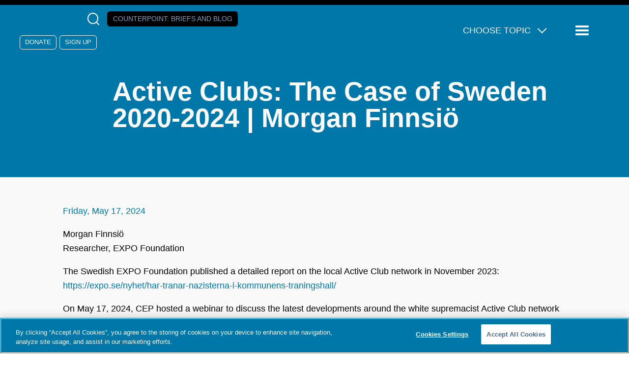

--- FILE ---
content_type: text/html; charset=UTF-8
request_url: https://www.counterextremism.com/video/active-clubs-case-sweden-2020-2024-morgan-finnsio
body_size: 10865
content:
<!DOCTYPE html>
<html lang="en" dir="ltr" prefix="content: http://purl.org/rss/1.0/modules/content/  dc: http://purl.org/dc/terms/  foaf: http://xmlns.com/foaf/0.1/  og: http://ogp.me/ns#  rdfs: http://www.w3.org/2000/01/rdf-schema#  schema: http://schema.org/  sioc: http://rdfs.org/sioc/ns#  sioct: http://rdfs.org/sioc/types#  skos: http://www.w3.org/2004/02/skos/core#  xsd: http://www.w3.org/2001/XMLSchema# ">
	<head>
		<meta charset="utf-8" />
<style>/* @see https://github.com/aFarkas/lazysizes#broken-image-symbol */.js img.lazyload:not([src]) { visibility: hidden; }/* @see https://github.com/aFarkas/lazysizes#automatically-setting-the-sizes-attribute */.js img.lazyloaded[data-sizes=auto] { display: block; width: 100%; }</style>
<meta name="description" content="Morgan Finnsiö Researcher, EXPO FoundationThe Swedish EXPO Foundation published a detailed report on the local Active Club network in November 2023: https://expo.se/nyhet/har-tranar-nazisterna-i-kommunens-traningshall/" />
<link rel="canonical" href="https://www.counterextremism.com/video/active-clubs-case-sweden-2020-2024-morgan-finnsio" />
<meta property="og:site_name" content="Counter Extremism Project" />
<meta property="og:type" content="website" />
<meta property="og:url" content="https://www.counterextremism.com/video/active-clubs-case-sweden-2020-2024-morgan-finnsio" />
<meta property="og:title" content="Active Clubs: The Case of Sweden 2020-2024 | Morgan Finnsiö" />
<meta property="og:description" content="Morgan Finnsiö Researcher, EXPO FoundationThe Swedish EXPO Foundation published a detailed report on the local Active Club network in November 2023: https://expo.se/nyhet/har-tranar-nazisterna-i-kommunens-traningshall/" />
<meta name="twitter:card" content="summary" />
<meta name="twitter:description" content="Morgan Finnsiö Researcher, EXPO FoundationThe Swedish EXPO Foundation published a detailed report on the local Active Club network in November 2023: https://expo.se/nyhet/har-tranar-nazisterna-i-kommunens-traningshall/" />
<meta name="twitter:site" content="@FightExtremism" />
<meta name="twitter:title" content="Active Clubs: The Case of Sweden 2020-2024 | Morgan Finnsiö" />
<meta name="Generator" content="Drupal 10 (https://www.drupal.org)" />
<meta name="MobileOptimized" content="width" />
<meta name="HandheldFriendly" content="true" />
<meta name="viewport" content="width=device-width, initial-scale=1.0" />
<link rel="icon" href="/themes/custom/cep/favicon.ico" type="image/vnd.microsoft.icon" />
<link rel="alternate" hreflang="en" href="https://www.counterextremism.com/video/active-clubs-case-sweden-2020-2024-morgan-finnsio" />

			<title>Active Clubs: The Case of Sweden 2020-2024 | Morgan Finnsiö | Counter Extremism Project</title>
			<link rel="stylesheet" media="all" href="/themes/contrib/stable/css/system/components/align.module.css?t8kdmf" />
<link rel="stylesheet" media="all" href="/themes/contrib/stable/css/system/components/fieldgroup.module.css?t8kdmf" />
<link rel="stylesheet" media="all" href="/themes/contrib/stable/css/system/components/container-inline.module.css?t8kdmf" />
<link rel="stylesheet" media="all" href="/themes/contrib/stable/css/system/components/clearfix.module.css?t8kdmf" />
<link rel="stylesheet" media="all" href="/themes/contrib/stable/css/system/components/details.module.css?t8kdmf" />
<link rel="stylesheet" media="all" href="/themes/contrib/stable/css/system/components/hidden.module.css?t8kdmf" />
<link rel="stylesheet" media="all" href="/themes/contrib/stable/css/system/components/item-list.module.css?t8kdmf" />
<link rel="stylesheet" media="all" href="/themes/contrib/stable/css/system/components/js.module.css?t8kdmf" />
<link rel="stylesheet" media="all" href="/themes/contrib/stable/css/system/components/nowrap.module.css?t8kdmf" />
<link rel="stylesheet" media="all" href="/themes/contrib/stable/css/system/components/position-container.module.css?t8kdmf" />
<link rel="stylesheet" media="all" href="/themes/contrib/stable/css/system/components/reset-appearance.module.css?t8kdmf" />
<link rel="stylesheet" media="all" href="/themes/contrib/stable/css/system/components/resize.module.css?t8kdmf" />
<link rel="stylesheet" media="all" href="/themes/contrib/stable/css/system/components/system-status-counter.css?t8kdmf" />
<link rel="stylesheet" media="all" href="/themes/contrib/stable/css/system/components/system-status-report-counters.css?t8kdmf" />
<link rel="stylesheet" media="all" href="/themes/contrib/stable/css/system/components/system-status-report-general-info.css?t8kdmf" />
<link rel="stylesheet" media="all" href="/themes/contrib/stable/css/system/components/tablesort.module.css?t8kdmf" />
<link rel="stylesheet" media="all" href="/themes/contrib/stable/css/media/oembed.formatter.css?t8kdmf" />
<link rel="stylesheet" media="all" href="/modules/custom/tbf_footnotes/css/tbf_footnotes.css?t8kdmf" />
<link rel="stylesheet" media="all" href="/modules/custom/tbf_signup_popup/css/tbf_signup_popup.css?t8kdmf" />
<link rel="stylesheet" media="all" href="/modules/custom/tbf_signups/css/tbf_signups.css?t8kdmf" />
<link rel="stylesheet" media="all" href="/themes/contrib/stable/css/core/assets/vendor/normalize-css/normalize.css?t8kdmf" />
<link rel="stylesheet" media="all" href="/themes/contrib/stable/css/core/normalize-fixes.css?t8kdmf" />
<link rel="stylesheet" media="all" href="/themes/contrib/classy/css/components/messages.css?t8kdmf" />
<link rel="stylesheet" media="all" href="/themes/contrib/classy/css/components/node.css?t8kdmf" />
<link rel="stylesheet" media="all" href="/themes/custom/cep/dist/assets/css/main.css?t8kdmf" />
<link rel="stylesheet" media="all" href="/themes/custom/cep/css/custom.css?t8kdmf" />
<link rel="stylesheet" media="all" href="/libraries/slick-carousel/slick/slick.css?t8kdmf" />

			<!-- Google Tag Manager -->
			<script>(function(w,d,s,l,i){w[l]=w[l]||[];w[l].push({'gtm.start':
			new Date().getTime(),event:'gtm.js'});var f=d.getElementsByTagName(s)[0],
			j=d.createElement(s),dl=l!='dataLayer'?'&l='+l:'';j.async=true;j.src=
			'https://www.googletagmanager.com/gtm.js?id='+i+dl;f.parentNode.insertBefore(j,f);
			})(window,document,'script','dataLayer','GTM-K2L9N2F');</script>
			<!-- End Google Tag Manager -->
				<script src="/core/assets/vendor/jquery/jquery.min.js?v=3.7.1"></script>
<script src="/core/assets/vendor/once/once.min.js?v=1.0.1"></script>
<script src="//cookie-cdn.cookiepro.com/scripttemplates/otSDKStub.js" charset="UTF-8" data-domain-script="0196b563-673f-71ed-b8b7-ac4f407f18e3"></script>
<script src="/libraries/slick-carousel/slick/slick.min.js?v=1.x"></script>
<script src="/themes/custom/cep/libraries/svg4everybody/svg4everybody.min.js?v=1.x"></script>
<script src="/themes/custom/cep/dist/assets/scripts/app.min.js?v=1.x"></script>
<script src="/themes/custom/cep/dist/assets/scripts/optanon.js?v=1.x"></script>

				</head>

				<body class="path-node page-node-type-videos" >

				<!-- Google Tag Manager (noscript) -->
				<noscript><iframe src="https://www.googletagmanager.com/ns.html?id=GTM-K2L9N2F"
				height="0" width="0" style="display:none;visibility:hidden"></iframe></noscript>
				<!-- End Google Tag Manager (noscript) -->
										<a href="#main-content" class="visually-hidden focusable skip-link">
						Skip to main content
					</a>
					
					  <div class="dialog-off-canvas-main-canvas" data-off-canvas-main-canvas>
    <div class="layout-container">
	<div class="a-page__cover"></div>

	
	


<header  class="o-header o-videos" role="banner">

	<div class="m-header__top">
				<section class="m-socialmedia--header">
			<div>
			  <a class="a-logo__socialmedia" href="https://www.facebook.com/pages/Counter-Extremism-Project/770398956332399" target="_blank">
				<svg role="img">
					<title>Follow us on Facebook</title>
					<use href="https://www.counterextremism.com/themes/custom/cep/dist/assets/svg/sprite.svg#facebook"></use>
				</svg>
			  </a>
        <a class="a-logo__socialmedia" href="https://www.linkedin.com/company/counter-extremism-project" target="_blank">
				<svg role="img">
					<title>Follow us on LinkedIn</title>
					<use href="https://www.counterextremism.com/themes/custom/cep/dist/assets/svg/sprite.svg#linkedin"></use>
				</svg>
			  </a>
			  <a class="a-logo__socialmedia" href="https://twitter.com/FightExtremism" target="_blank">
				<svg role="img">
					<title>Follow us on X</title>
					<use href="https://www.counterextremism.com/themes/custom/cep/dist/assets/svg/sprite.svg#twitter"></use>
				</svg>
			  </a>
			  <a class="a-logo__socialmedia" href="https://www.youtube.com/channel/UCirja_Dw4qkeEQTI3WEYBww" target="_blank">
				<svg role="img">
					<title>Supscribe to our channel on YouTube</title>
					<use href="https://www.counterextremism.com/themes/custom/cep/dist/assets/svg/sprite.svg#youtube"></use>
				</svg>
			  </a>
			  <button class="m-search__reveal" tabindex="0" aria-label="Open Search Modal Box">
				  <span class="a-icon__magnifying_glass"></span>
			  </button>
			  <a class="a-button a-button--counterpoint" href="/news-and-media/blog">Counterpoint<span>: Briefs and Blog</span></a>
      </div>
			<div class="m-donate">
			  <a class="a-button--clear" href="/donate">Donate</a>
				<a class="a-button--clear" href="/signup">Sign Up</a>
	    </div>
		</section>

		<section class="m-topicmenu--dropdown">
			<ul class="m-topicmenu">
				<li>
					<span class="a-icon__dropdown_arrow">Choose Topic</span>
					<nav
	role="navigation" aria-labelledby="block-topicsmegamenu-menu"  id="block-topicsmegamenu" class="m-navigation--topics settings-tray-editable block block-menu navigation menu--topics-mega-menu" data-drupal-settingstray="editable">
						
	<h2 class="visually-hidden" id="block-topicsmegamenu-menu">Topics Mega Menu</h2>
	

				
              <ul class="menu">
                    <li class="menu-item menu-item--expanded">
        <span>Themes</span>
                                <ul class="menu">
                    <li class="menu-item">
        <a href="/topics/israeli-palestinian-conflict" data-drupal-link-system-path="taxonomy/term/1243">Hamas and the Israeli/Palestinian Conflict</a>
              </li>
                <li class="menu-item">
        <a href="/topics/spotlight-series">Spotlight Series</a>
              </li>
                <li class="menu-item">
        <a href="/topics/tech-and-extremism-online" data-drupal-link-system-path="taxonomy/term/1056">Tech and Extremism Online</a>
              </li>
                <li class="menu-item">
        <a href="/topics/iran-and-its-proxies" data-drupal-link-system-path="taxonomy/term/1063">Iran and Its Proxies</a>
              </li>
                <li class="menu-item">
        <a href="/topics/radicalization-prevention-rehabilitation" data-drupal-link-system-path="taxonomy/term/1065">Radicalization, Prevention, and Rehabilitation</a>
              </li>
                <li class="menu-item">
        <a href="/topics/afghanistan" data-drupal-link-system-path="taxonomy/term/1406">Afghanistan</a>
              </li>
                <li class="menu-item">
        <a href="/topics/antisemitism" data-drupal-link-system-path="taxonomy/term/1289">Antisemitism</a>
              </li>
                <li class="menu-item">
        <a href="/topics/foreign-fighters" data-drupal-link-system-path="taxonomy/term/1346">Foreign Fighters</a>
              </li>
                <li class="menu-item">
        <a href="/topics/russia-ukraine-war" data-drupal-link-system-path="taxonomy/term/1304">Russia-Ukraine War </a>
              </li>
                <li class="menu-item">
        <a href="/topics/syria" data-drupal-link-system-path="taxonomy/term/1405">Syria</a>
              </li>
                <li class="menu-item">
        <a href="/topics/terrorism-financing" data-drupal-link-system-path="taxonomy/term/1407">Terrorism Financing</a>
              </li>
        </ul>
  
              </li>
                <li class="menu-item menu-item--expanded">
        <span>Extremist Groups and Leaders</span>
                                <ul class="menu">
                    <li class="menu-item">
        <a href="/topics/muslim-brotherhood" data-drupal-link-system-path="taxonomy/term/1052">Muslim Brotherhood</a>
              </li>
                <li class="menu-item">
        <a href="/topics/hezbollah" data-drupal-link-system-path="taxonomy/term/1062">Hezbollah</a>
              </li>
                <li class="menu-item">
        <a href="/topics/al-qaeda" data-drupal-link-system-path="taxonomy/term/1058">Al-Qaeda</a>
              </li>
                <li class="menu-item">
        <a href="/topics/isis" data-drupal-link-system-path="taxonomy/term/1060">ISIS</a>
              </li>
                <li class="menu-item">
        <a href="/topics/far-right-extremist-groups" data-drupal-link-system-path="taxonomy/term/1064">Far-Right Extremist Groups</a>
              </li>
                <li class="menu-item">
        <a href="/topics/anwar-al-awlaki" data-drupal-link-system-path="taxonomy/term/1054">Anwar al-Awlaki</a>
              </li>
                <li class="menu-item">
        <a href="/topics/taliban" data-drupal-link-system-path="taxonomy/term/1059">The Taliban</a>
              </li>
                <li class="menu-item">
        <a href="/topics/houthis" data-drupal-link-system-path="taxonomy/term/1455">The Houthis</a>
              </li>
        </ul>
  
              </li>
        </ul>
  


	</nav>

				</li>
			</ul>
		</section>
		<button class="a-menu__reveal" tabindex="0" aria-label="Reveal Main Navigation">
			<span class="a-icon__menu"></span>
			<span class="visually-hidden">Menu</span>
		</button>
		<div class="m-navigation__drawer m-navigation__drawer-js">
			<nav
	role="navigation" aria-labelledby="block-mainnavigation-menu"  id="block-mainnavigation" class="m-navigation settings-tray-editable block block-menu navigation menu--main" data-drupal-settingstray="editable">
						
	<h2 class="visually-hidden" id="block-mainnavigation-menu">Main navigation</h2>
	

				
							<ul class="menu m-menu--top">
																	<li class="menu-item menu-item__about menu-item--expanded">
												<span tabindex="0">About</span>
															<ul class="menu m-menu--inner">
																		<li class="menu-item menu-item__about us">
														<a href="/about" data-drupal-link-system-path="node/101">About Us</a>
											</li>
														<li class="menu-item menu-item__leadership">
														<a href="/leadership" data-drupal-link-system-path="node/133">Leadership</a>
											</li>
														<li class="menu-item menu-item__cep germany">
														<a href="https://www.counterextremism.com/de/regionaloffice/cep-germany">CEP Germany</a>
											</li>
														<li class="menu-item menu-item__careers">
														<a href="/content/careers" title="Careers" data-drupal-link-system-path="node/117">Careers</a>
											</li>
				
			</ul>
			
												</li>
														<li class="menu-item menu-item__archer at house 88">
														<a href="https://archer.counterextremism.com/" target="_blank">ARCHER at House 88</a>
											</li>
														<li class="menu-item menu-item__partnerships">
														<a href="/government-partnerships" data-drupal-link-system-path="node/140">Partnerships</a>
											</li>
														<li class="menu-item menu-item__news &amp; media menu-item--expanded">
												<span tabindex="0">News &amp; Media</span>
															<ul class="menu m-menu--inner">
																		<li class="menu-item menu-item__eye on extremism">
														<a href="/news-and-media/eye-on-extremism" data-drupal-link-system-path="news-and-media/eye-on-extremism">Eye on Extremism</a>
											</li>
														<li class="menu-item menu-item__counterpoint blog">
														<a href="/news-and-media/blog" data-drupal-link-system-path="news-and-media/blog">CounterPoint blog</a>
											</li>
														<li class="menu-item menu-item__tech &amp; terrorism blog">
														<a href="/blog" data-drupal-link-system-path="blog">Tech &amp; Terrorism blog</a>
											</li>
														<li class="menu-item menu-item__cep in the news">
														<a href="/news-and-media/news" data-drupal-link-system-path="news-and-media/news">CEP in the News</a>
											</li>
														<li class="menu-item menu-item__press releases">
														<a href="/news-and-media/press-releases" data-drupal-link-system-path="news-and-media/press-releases">Press Releases</a>
											</li>
														<li class="menu-item menu-item__cep podcasts">
														<a href="/content/cep-podcasts" data-drupal-link-system-path="node/15156">CEP Podcasts</a>
											</li>
														<li class="menu-item menu-item__videos">
														<a href="/news-and-media/video" data-drupal-link-system-path="news-and-media/video">Videos</a>
											</li>
														<li class="menu-item menu-item__all news">
														<a href="/news-and-media" data-drupal-link-system-path="news-and-media">All News</a>
											</li>
				
			</ul>
			
												</li>
														<li class="menu-item menu-item__publications">
														<a href="/publications" data-drupal-link-system-path="publications">Publications</a>
											</li>
														<li class="menu-item menu-item__research databases menu-item--expanded">
												<span tabindex="0">Research Databases</span>
															<ul class="menu m-menu--inner">
																		<li class="menu-item menu-item__terrorist and extremist groups">
														<a href="/global_extremist_groups">Terrorist and Extremist Groups</a>
											</li>
														<li class="menu-item menu-item__terrorists and extremists">
														<a href="/extremists" data-drupal-link-system-path="extremists">Terrorists and Extremists</a>
											</li>
														<li class="menu-item menu-item__countries">
														<a href="/countries" data-drupal-link-system-path="node/125">Countries</a>
											</li>
														<li class="menu-item menu-item__glossary: extremist and terrorist terms">
														<a href="/glossary" data-drupal-link-system-path="node/143">Glossary: Extremist and Terrorist Terms</a>
											</li>
														<li class="menu-item menu-item__far-left extremist groups in the united states">
														<a href="/content/far-left-extremist-groups-united-states" data-drupal-link-system-path="node/15558">Far-Left Extremist Groups in the United States</a>
											</li>
														<li class="menu-item menu-item__white supremacy groups in the united states">
														<a href="/content/us-white-supremacy-groups">White Supremacy Groups in the United States</a>
											</li>
														<li class="menu-item menu-item__white supremacy groups in europe">
														<a href="/content/european-white-supremacy-groups">White Supremacy Groups in Europe</a>
											</li>
														<li class="menu-item menu-item__muslim brotherhood branches &amp; operations">
														<a href="/muslim-brotherhood" data-drupal-link-system-path="node/142">Muslim Brotherhood Branches &amp; Operations</a>
											</li>
														<li class="menu-item menu-item__armed opposition groups in nw syria">
														<a href="https://www.counterextremism.com/armed-opposition-groups-nw-syria">Armed Opposition Groups in NW Syria</a>
											</li>
														<li class="menu-item menu-item__cep-kas west africa">
														<a href="https://www.counterextremism.com/content/cep-kas-west-africa">CEP-KAS West Africa</a>
											</li>
														<li class="menu-item menu-item__afghanistan content report">
														<a href="https://www.counterextremism.com/content/afghanistan-content-report">Afghanistan Content Report</a>
											</li>
														<li class="menu-item menu-item__sanctions on syria">
														<a href="https://www.counterextremism.com/faq-us-sanctions-syria">Sanctions on Syria</a>
											</li>
				
			</ul>
			
												</li>
														<li class="menu-item menu-item__topics menu-item--expanded">
												<span tabindex="0">Topics</span>
															<ul class="menu m-menu--inner">
																		<li class="menu-item menu-item__afghanistan">
														<a href="/topics/afghanistan" data-drupal-link-system-path="taxonomy/term/1406">Afghanistan</a>
											</li>
														<li class="menu-item menu-item__al-qaeda">
														<a href="/topics/al-qaeda" data-drupal-link-system-path="taxonomy/term/1058">Al-Qaeda</a>
											</li>
														<li class="menu-item menu-item__antisemitism">
														<a href="/topics/antisemitism" data-drupal-link-system-path="taxonomy/term/1289">Antisemitism</a>
											</li>
														<li class="menu-item menu-item__far-right extremist groups">
														<a href="/topics/far-right-extremist-groups" data-drupal-link-system-path="taxonomy/term/1064">Far-Right Extremist Groups</a>
											</li>
														<li class="menu-item menu-item__foreign fighters">
														<a href="/topics/foreign-fighters" data-drupal-link-system-path="taxonomy/term/1346">Foreign Fighters</a>
											</li>
														<li class="menu-item menu-item__hezbollah">
														<a href="/topics/hezbollah" data-drupal-link-system-path="taxonomy/term/1062">Hezbollah</a>
											</li>
														<li class="menu-item menu-item__the houthis">
														<a href="/topics/houthis" data-drupal-link-system-path="taxonomy/term/1455">The Houthis</a>
											</li>
														<li class="menu-item menu-item__iran and its proxies">
														<a href="/topics/iran-and-its-proxies" data-drupal-link-system-path="taxonomy/term/1063">Iran and Its Proxies</a>
											</li>
														<li class="menu-item menu-item__isis">
														<a href="/topics/isis" data-drupal-link-system-path="taxonomy/term/1060">ISIS</a>
											</li>
														<li class="menu-item menu-item__hamas and the israeli/palestinian conflict">
														<a href="/topics/israeli-palestinian-conflict" data-drupal-link-system-path="taxonomy/term/1243">Hamas and the Israeli/Palestinian Conflict</a>
											</li>
														<li class="menu-item menu-item__muslim brotherhood">
														<a href="/topics/muslim-brotherhood" data-drupal-link-system-path="taxonomy/term/1052">Muslim Brotherhood</a>
											</li>
														<li class="menu-item menu-item__radicalization / prevention / rehabilitation">
														<a href="/topics/radicalization-prevention-rehabilitation" data-drupal-link-system-path="taxonomy/term/1065">Radicalization / Prevention / Rehabilitation</a>
											</li>
														<li class="menu-item menu-item__russia-ukraine war ">
														<a href="/topics/russia-ukraine-war" data-drupal-link-system-path="taxonomy/term/1304">Russia-Ukraine War </a>
											</li>
														<li class="menu-item menu-item__syria">
														<a href="/topics/syria" data-drupal-link-system-path="taxonomy/term/1405">Syria</a>
											</li>
														<li class="menu-item menu-item__the taliban">
														<a href="/topics/taliban" data-drupal-link-system-path="taxonomy/term/1059">The Taliban</a>
											</li>
														<li class="menu-item menu-item__tech and extremism online">
														<a href="/topics/tech-and-extremism-online" data-drupal-link-system-path="taxonomy/term/1056">Tech and Extremism Online</a>
											</li>
														<li class="menu-item menu-item__terrorism financing">
														<a href="/topics/terrorism-financing" data-drupal-link-system-path="taxonomy/term/1407">Terrorism Financing</a>
											</li>
														<li class="menu-item menu-item__the yazidi genocide">
														<a href="https://www.counterextremism.com/topics/yazidi-genocide">The Yazidi Genocide</a>
											</li>
				
			</ul>
			
												</li>
														<li class="menu-item menu-item__more menu-item--expanded">
												<span tabindex="0">More</span>
															<ul class="menu m-menu--inner">
																		<li class="menu-item menu-item__harbors campaigns">
														<a href="/harbors-campaigns" data-drupal-link-system-path="harbors-campaigns">HARBORS Campaigns</a>
											</li>
														<li class="menu-item menu-item__french">
														<a href="/french" data-drupal-link-system-path="node/56">French</a>
											</li>
														<li class="menu-item menu-item__contact">
														<a href="/contact-us" data-drupal-link-system-path="node/13568">Contact</a>
											</li>
				
			</ul>
			
												</li>
														<li class="menu-item menu-item__the 4r network">
														<a href="https://www.counterextremism.com/4r-network">The 4R Network</a>
											</li>
														<li class="menu-item menu-item__campaigns">
														<a href="/harbors-campaigns" data-drupal-link-system-path="harbors-campaigns">Campaigns</a>
											</li>
				
			</ul>
			


	</nav>

					<div class="m-donate">
				<a class="a-button" href="/donate" target="_blank">Donate</a>
			</div>
			<div class="m-navigation__bottom">
								<div class="m-language-menu">
					<ul class="m-language-menu__list">
						<li><a href="/cep-germany">Deutsch</a></li>
						<li><a href="/french">Français</a></li>
					</ul>
				</div>
				<aside class="m-form__joinus">
					<form id="cep-navigation-signup" action="#" method="POST">
						<h3>
							Get CEP in Your Inbox
						</h3>
						<label for="email" class="visually-hidden">Email</label>
						<input type="email" name="email" value="" required="required" placeholder="Email Address"/>
						<input type="submit" value="Subscribe"/>
					</form>
				</aside>
			</div>
		</div>
	</div>
	<div class="m-header__bottom">
		<a class="a-link__home" href="https://www.counterextremism.com/">
			<svg class="a-logo" role="img">
				<title>Return to the Counter Extremism Project home page</title>
				<use href="https://www.counterextremism.com/themes/custom/cep/dist/assets/svg/sprite.svg#logo"></use>
			</svg>
		</a>

									<div class="m-header__title">


				
					<h1 class="a-header--page-title">
						 Active Clubs: The Case of Sweden 2020-2024 | Morgan Finnsiö
					</h1>
					
										
					
				</div>
						</div>

		<aside class="o-search">
		<form id="searchform" class="m-search__form" role="search" action="/search/content" method="get">
			<input class="a-search__input" type="text" value="" name="key" id="s" required=""/>
			<label class="screen-reader-text" for="s">Search</label>
			<button class="a-search__button" type="submit" id="searchsubmit" aria-label="Click to Search">
				<span class="a-icon__magnifying_glass"></span>
			</button>
		</form>
		<button class="a-search__close-button" aria-label="Close Search Modal Box">
			×
		</button>
	</aside>

	</header>


	
	

	

	

	

	<main role="main">
		<a id="main-content" tabindex="-1"></a>
		
		<div class="layout-content">
			  <div class="region region-above-content">
    <div data-drupal-messages-fallback class="hidden"></div>

  </div>

			  <div class="region region-content">
    <div id="block-cep-page-title" class="block block-core block-page-title-block">
  
    
      
  <h1 class="page-title"><span class="field field--name-title field--type-string field--label-hidden">Active Clubs: The Case of Sweden 2020-2024 | Morgan Finnsiö</span>
</h1>


  </div>
<div id="block-mainpagecontent" class="block block-system block-system-main-block">
	
		
			

<article about="/video/active-clubs-case-sweden-2020-2024-morgan-finnsio" class="node node--type-videos node--view-mode-full">
  <span class="a-date-node">Friday, May 17, 2024</span>

  
    

  
  <div class="node__content">
    
                <div class="clearfix text-formatted field field--name-body field--type-text-with-summary field--label-hidden field__item"><p>Morgan Finnsiö&nbsp;<br>Researcher, EXPO Foundation</p><p>The Swedish EXPO Foundation published a detailed report on the local Active Club network in November 2023: <a href="https://expo.se/nyhet/har-tranar-nazisterna-i-kommunens-traningshall/">https://expo.se/nyhet/har-tranar-nazisterna-i-kommunens-traningshall/</a></p><p>On May 17, 2024, CEP hosted a webinar to discuss the latest developments around the white supremacist Active Club network in the U.S. and Europe. Active Clubs are arguably the largest and fastest growing violent extreme-right network with more than 100 groups in North America and Europe.</p><p>The underlying strategy was developed in the U.S. in 2020 with the aim to build a shadow militia. To hide in plain sight, Active Clubs are supposed to present a friendly face to the public with a focus on sports and brotherhood to avoid law enforcement interventions. This less aggressive and more mainstream looking strategy is also meant to help grow the network.&nbsp;</p><p>In September 2023, CEP published the first comprehensive <a href="https://www.counterextremism.com/sites/default/files/2023-09/Hiding%20in%20Plain%20Sight_The%20Transnational%20Right-Wing%20Extremist%20Active%20Club%20Network_Sept%202023.pdf">report</a> on the Active Club network and strategy. Further CEP research looked into the <a href="https://www.accresearch.org/shortanalysis/dont-get-fooledthe-extreme-right-active-club-network-is-not-about-combat-sports">militant nature</a> of the network and addressed the important <a href="https://www.counterextremism.com/blog/misunderstanding-transnational-violent-extreme-right-active-club-strategy">difference</a> between Active Clubs and other right-wing extremist groups doing combat sports.&nbsp;</p><p>The Swedish EXPO Foundation published a detailed <a href="https://expo.se/nyhet/har-tranar-nazisterna-i-kommunens-traningshall/">report</a> on the local Active Club network in November 2023, while the Dutch weekly magazine The Groene Amsterdammer <a href="https://www.groene.nl/artikel/witte-strijders-werven">investigated</a> the scene in the Netherlands in February 2024.&nbsp;</p></div>
          
      

      
                <div class="field field--name-field-video field--type-entity-reference field--label-hidden field__item"><article class="media media--type-video media--view-mode-default">
  
      
  <div class="field field--name-field-media-oembed-video field--type-string field--label-visually_hidden">
    <div class="field__label visually-hidden">Remote video URL</div>
                  <div class="field__item"><iframe src="https://www.counterextremism.com/media/oembed?url=https%3A//youtu.be/cCHovbxH2u4&amp;max_width=0&amp;max_height=0&amp;hash=o2d32pIU73wSqsZShuYIDkVlVwvU3RFQS1OXMgCmTQw" width="200" height="113" class="media-oembed-content" loading="eager" title="Active Clubs: The Case of Sweden 2020-2024 | Morgan Finnsiö"></iframe>
</div>
              </div>

  </article>
</div>
          
      
    </div>

</article>
<script>
  $(document).ready(function(){
    // Target your .container, .wrapper, .post, etc.
    $(".media--type-video").fitVids();
  });
</script>
			</div>
<div class="cep-email-signup cep-email-signup--kennedy-center" id="cep-email-signup--kennedy-center">
  <div class="cep-email-signup__overlay"></div>

  <div class="cep-email-signup__container">
        <div class="cep-email-signup__background-image">
      <picture>
        <source media="(min-width: 769px)" srcset="/modules/custom/tbf_signup_popup/images/lotoro-pop-up-bg.webp">
        <source media="(max-width: 768px)" srcset="/modules/custom/tbf_signup_popup/images/lotoro-popup-mb-bg.webp">
        <img src="/modules/custom/tbf_signup_popup/images/lotoro-pop-up-bg.webp" alt="Enduring Music Concert" />
      </picture>
    </div>

        <div class="cep-email-signup__content">
            <div class="cep-email-signup__header">
        <p class="cep-email-signup__subtitle">The Counter Extremism Project Presents</p>
        <h2 class="cep-email-signup__title">
          <span class="cep-email-signup__title-line1">Enduring Music:</span>
          <span class="cep-email-signup__title-line2">Compositions from the Holocaust</span>
        </h2>
      </div>

            <div class="cep-email-signup__event-details">
        <div class="cep-email-signup__detail-box cep-email-signup__detail-box--location">
          <svg class="cep-email-signup__icon cep-email-signup__icon--location" xmlns="http://www.w3.org/2000/svg" width="14" height="20" viewBox="0 0 14 20" fill="none">
            <path d="M6.53023 20C4.83271 20 3.44553 19.7447 2.36872 19.2342C1.2919 18.7237 0.753488 18.0646 0.753488 17.2571C0.753488 16.8832 0.887777 16.5317 1.15635 16.2024C1.42493 15.8731 1.79623 15.5904 2.27026 15.3542L3.4565 16.4818C3.24134 16.5722 3.01521 16.6848 2.77811 16.8197C2.54118 16.9548 2.37893 17.0972 2.29136 17.2468C2.45746 17.5614 2.95175 17.8357 3.77422 18.0697C4.59653 18.3039 5.51361 18.4211 6.52546 18.4211C7.53714 18.4211 8.45841 18.3039 9.28926 18.0697C10.1199 17.8357 10.6184 17.5614 10.7847 17.2468C10.6996 17.0863 10.528 16.9386 10.2698 16.8037C10.0114 16.6688 9.76638 16.5561 9.53464 16.4655L10.7053 15.3218C11.2192 15.5689 11.6146 15.857 11.8916 16.1863C12.1685 16.5156 12.307 16.8711 12.307 17.2526C12.307 18.0616 11.7686 18.7217 10.6917 19.2329C9.61493 19.7443 8.22776 20 6.53023 20ZM6.55535 14.8684C8.21939 13.5472 9.46842 12.2385 10.3024 10.9424C11.1365 9.64605 11.5535 8.35895 11.5535 7.08105C11.5535 5.26474 11.0109 3.89369 9.9257 2.9679C8.84051 2.04193 7.71028 1.57895 6.535 1.57895C5.35973 1.57895 4.22791 2.04219 3.13953 2.96868C2.05116 3.895 1.50698 5.26675 1.50698 7.08395C1.50698 8.27763 1.9188 9.51553 2.74245 10.7976C3.56609 12.0797 4.83706 13.4367 6.55535 14.8684ZM6.53023 16.8421C4.33792 15.1247 2.70151 13.4568 1.621 11.8384C0.540335 10.2202 0 8.63491 0 7.08263C0 5.91018 0.197414 4.88333 0.592242 4.00211C0.98707 3.12088 1.49676 2.38298 2.12132 1.78842C2.74605 1.19404 3.44696 0.747368 4.22406 0.44842C5.00099 0.149473 5.77021 0 6.53174 0C7.29326 0 8.06199 0.149473 8.83792 0.44842C9.61401 0.747368 10.3144 1.19404 10.9391 1.78842C11.5637 2.38298 12.0734 3.12114 12.4682 4.00289C12.8631 4.88465 13.0605 5.9107 13.0605 7.08105C13.0605 8.63351 12.5201 10.219 11.4395 11.8376C10.359 13.4562 8.72255 15.1244 6.53023 16.8421ZM6.535 8.83605C7.03281 8.83605 7.45912 8.65184 7.81392 8.28342C8.1689 7.915 8.34639 7.46658 8.34639 6.93816C8.34639 6.40991 8.16857 5.95991 7.81292 5.58816C7.45727 5.21623 7.02971 5.03026 6.53023 5.03026C6.03561 5.03026 5.6093 5.21658 5.25131 5.58921C4.89315 5.96202 4.71407 6.41 4.71407 6.93316C4.71407 7.46491 4.89315 7.915 5.25131 8.28342C5.6093 8.65184 6.0372 8.83605 6.535 8.83605Z" fill="black"/>
          </svg>
          <div class="cep-email-signup__detail-text">
            <span class="cep-email-signup__detail-label">Location:</span>
            <span class="cep-email-signup__detail-value">Eisenhower Theater</span>
          </div>
        </div>

        <div class="cep-email-signup__detail-box cep-email-signup__detail-box--datetime">
          <svg class="cep-email-signup__icon cep-email-signup__icon--calendar" xmlns="http://www.w3.org/2000/svg" width="18" height="19" viewBox="0 0 18 19" fill="none">
            <path d="M1.81616 19C1.30864 19 0.87907 18.8261 0.527442 18.4782C0.175814 18.1303 0 17.7053 0 17.2031V3.89935C0 3.39723 0.175814 2.97222 0.527442 2.62433C0.87907 2.27644 1.30864 2.1025 1.81616 2.1025H3.2071V0H4.75275V2.1025H12.365V0H13.872V2.1025H15.2629C15.7704 2.1025 16.2 2.27644 16.5516 2.62433C16.9033 2.97222 17.0791 3.39723 17.0791 3.89935V17.2031C17.0791 17.7053 16.9033 18.1303 16.5516 18.4782C16.2 18.8261 15.7704 19 15.2629 19H1.81616ZM1.81616 17.509H15.2629C15.3403 17.509 15.4111 17.4772 15.4754 17.4134C15.5399 17.3498 15.5721 17.2797 15.5721 17.2031V7.87523H1.50698V17.2031C1.50698 17.2797 1.53921 17.3498 1.60367 17.4134C1.66797 17.4772 1.7388 17.509 1.81616 17.509ZM1.50698 6.38427H15.5721V3.89935C15.5721 3.82281 15.5399 3.75274 15.4754 3.68912C15.4111 3.62534 15.3403 3.59345 15.2629 3.59345H1.81616C1.7388 3.59345 1.66797 3.62534 1.60367 3.68912C1.53921 3.75274 1.50698 3.82281 1.50698 3.89935V6.38427Z" fill="black"/>
          </svg>
          <div class="cep-email-signup__detail-text">
            <span class="cep-email-signup__detail-value">Tuesday January 27, 2026 7:30p.m.</span>
          </div>
        </div>
      </div>

            <div class="cep-email-signup__cta">
        <a href="https://www.kennedy-center.org/whats-on/explore-by-genre/classical-music/2025-2026/enduring-music/" target="_blank" class="cep-email-signup__button cep-email-signup__button--primary">Buy Tickets</a>
      </div>

            <div class="cep-email-signup__description">
        <p>Marking International Holocaust Remembrance Day, the Counter Extremism Project's ARCHER at House 88 presents a landmark concert of music composed in ghettos and death camps, performed in defiance of resurgent antisemitism. Curated with world renowned composer, conductor, and musicologist Francesco Lotoro, the program restores classical, folk, and popular works, many written on scraps of paper or recalled from memory, to public consciousness. Featuring world and U.S. premieres from Lotoro's archive, this concert honors a repertoire that endured against unimaginable evil.</p>
      </div>
    </div>

        <button class="cep-email-signup__close" aria-label="Close popup">
      <svg xmlns="http://www.w3.org/2000/svg" width="21" height="21" viewBox="0 0 21 21" fill="none">
        <path d="M0.530273 0.530334L20.0303 20.0303" stroke="black" stroke-width="1.5"/>
        <path d="M20.0303 0.530334L0.530273 20.0303" stroke="black" stroke-width="1.5"/>
      </svg>
    </button>
  </div>
</div>
<div class="cep-email-signup__mask"></div>


  </div>

					</div>
		
		
		
	</main>

	

<footer class="o-footer region region-footer" role="contentinfo">

	<section class="m-footer__branding">
		<a class="a-link__home" href="https://www.counterextremism.com/">
			<svg class="a-logo" role="img">
				<title>Return to the Counter Extremism Project home page</title>
				<use href="/themes/custom/cep/dist/assets/svg/sprite.svg#logo_blue"></use>
			</svg>
		</a>
		<p>The Counter Extremism Project (CEP) is a not-for-profit, non-partisan, international policy organization formed to combat the growing threat from extremist ideologies.</p>
	</section>

	<section class="m-footer__meta">
		<a class="a-link__home" href="https://www.counterextremism.com/">
			<svg class="a-logo" role="img">
				<title>Return to the Counter Extremism Project home page</title>
				<use href="/themes/custom/cep/dist/assets/svg/sprite.svg#logo_blue"></use>
			</svg>
		</a>
		<section class="m-socialmedia--footer">
			<h2>Social</h2>
			<ul class="m-socialmedia__list">
				<li>
					<a class="a-logo__socialmedia" href="https://www.facebook.com/pages/Counter-Extremism-Project/770398956332399" target="_blank">
						<svg role="img">
							<title>Follow us on Facebook</title>
							<use href="/themes/custom/cep/dist/assets/svg/sprite.svg#facebook"></use>
						</svg>
					</a>
				</li>
        				<li>
					<a class="a-logo__socialmedia" href="https://www.linkedin.com/company/counter-extremism-project" target="_blank">
						<svg role="img">
							<title>Follow us on FaceLinkedIn</title>
							<use href="/themes/custom/cep/dist/assets/svg/sprite.svg#linkedin"></use>
						</svg>
					</a>
				</li>
				<li>
					<a class="a-logo__socialmedia" href="https://twitter.com/FightExtremism" target="_blank">
						<svg role="img">
							<title>Follow us on X</title>
							<use href="/themes/custom/cep/dist/assets/svg/sprite.svg#twitter"></use>
						</svg>
					</a>
				</li>
				<li>
					<a class="a-logo__socialmedia" href="https://www.youtube.com/channel/UCirja_Dw4qkeEQTI3WEYBww" target="_blank">
						<svg role="img">
							<title>Subscribe to our channel on YouTube</title>
							<use href="/themes/custom/cep/dist/assets/svg/sprite.svg#youtube"></use>
						</svg>
					</a>
				</li>
			</ul>
		</section>
		<nav
	role="navigation" aria-labelledby="block-officelocations-menu"  id="block-officelocations" class="m-navigation--offices settings-tray-editable block block-menu navigation menu--office-locations" data-drupal-settingstray="editable">
			
	<h2 id="block-officelocations-menu">Offices</h2>
	

				
              <ul class="menu">
                    <li class="menu-item">
        <a href="/contact-us" data-drupal-link-system-path="node/13568">New York</a>
              </li>
                <li class="menu-item">
        <a href="/de/regionaloffice/cep-germany">CEP Germany</a>
              </li>
        </ul>
  


	</nav>

    <div class="m-signup">
			<h2>Join Us</h2>
			<aside class="m-form__joinus">
				<form action="/" id="cep-footer-signup">
					<label for="email" class="visually-hidden">Email</label>
					<input type="email" name="email" value="" required="required" placeholder="Email Address">
					<input type="submit" value="Subscribe" id="footer-submit">
				</form>
			</aside>
		</div>
    <div class="m-donate">
      <a class="a-button" href="/donate">Donate</a>
    </div>
		<nav
	role="navigation" aria-labelledby="block-footer-menu"  id="block-footer" class="m-navigation--footer settings-tray-editable block block-menu navigation menu--footer" data-drupal-settingstray="editable">
						
	<h2 class="visually-hidden" id="block-footer-menu">Footer</h2>
	

				
              <ul class="menu">
                    <li class="menu-item">
        <a href="/contact-us" data-drupal-link-system-path="node/13568">Contact</a>
              </li>
                <li class="menu-item">
        <a href="/terms-use-and-privacy-policy" data-drupal-link-system-path="node/111">Privacy and Terms of Use</a>
              </li>
                <li class="menu-item">
        <a href="/copyright-policy" data-drupal-link-system-path="node/134">Copyright Policy</a>
              </li>
        </ul>
  


	</nav>

		<p class="m-footer__meta__copyright">&copy;
			2026 Counter Extremism Project</p>

      <style>
        /* CookiePro button styling */
        #ot-sdk-btn.ot-sdk-show-settings {
          background-color: #fff;
          border: 1px solid #ccc;
          color: #333;
          font-size: 0.9rem;
          padding: 0.5rem 1rem;
          margin: 1rem 0;
          cursor: pointer;
          transition: all 0.3s ease;
        }

        #ot-sdk-btn.ot-sdk-show-settings:hover {
          background-color: #f5f5f5;
        }
        /* Ensure the button is properly positioned in the footer */
        .m-footer__meta__copyright {
          margin-bottom: 0.5rem;
        }

        /* CookiePro custom banner styling */
        #onetrust-consent-sdk #onetrust-pc-btn-handler, #onetrust-consent-sdk #onetrust-pc-btn-handler.cookie-setting-link {
            color: #ffffff;
            border-color: #ffffff;
            background-color: transparent;
        }
        #onetrust-consent-sdk #onetrust-accept-btn-handler, #onetrust-banner-sdk #onetrust-reject-all-handler {
            background-color: #ffffff;
            border-color: #ffffff;
            color: #47698D;
        }
        #onetrust-consent-sdk #onetrust-banner-sdk {
            background-color: #0077A9;
        }
        #onetrust-consent-sdk #onetrust-close-btn-container .onetrust-close-btn-handler  {
            display: none;
        }
      </style>

      <!-- CookiePro Cookies Settings button start -->
      <button id="ot-sdk-btn" class="ot-sdk-show-settings">Cookie Settings</button>
      <!-- CookiePro Cookies Settings button end -->

	</section>
</footer>



</div>

  </div>

					
					<script type="application/json" data-drupal-selector="drupal-settings-json">{"path":{"baseUrl":"\/","pathPrefix":"","currentPath":"node\/20443","currentPathIsAdmin":false,"isFront":false,"currentLanguage":"en"},"pluralDelimiter":"\u0003","suppressDeprecationErrors":true,"lazy":{"lazysizes":{"lazyClass":"lazyload","loadedClass":"lazyloaded","loadingClass":"lazyloading","preloadClass":"lazypreload","errorClass":"lazyerror","autosizesClass":"lazyautosizes","srcAttr":"data-src","srcsetAttr":"data-srcset","sizesAttr":"data-sizes","minSize":40,"customMedia":[],"init":true,"expFactor":1.5,"hFac":0.80000000000000004,"loadMode":2,"loadHidden":true,"ricTimeout":0,"throttleDelay":125,"plugins":[]},"placeholderSrc":"","preferNative":true,"minified":true,"libraryPath":"\/libraries\/lazysizes"},"user":{"uid":0,"permissionsHash":"40c8a2c3a9ad7ad8dc630faf5a08ef7473737d73ae04eba3b9f8c9afb3691a40"}}</script>
<script src="/core/misc/drupalSettingsLoader.js?v=10.5.4"></script>
<script src="/core/misc/drupal.js?v=10.5.4"></script>
<script src="/core/misc/drupal.init.js?v=10.5.4"></script>
<script src="/themes/custom/cep/libraries/fitvid/fitvid.jquery.js?v=1.1"></script>
<script src="/modules/contrib/lazy/js/lazy.js?v=10.5.4"></script>
<script src="/modules/custom/tbf_footnotes/js/tbf_footnotes.js?v=1.x"></script>
<script src="/modules/custom/tbf_signups/js/tbf_signups.js?v=10.5.4"></script>
<script>(function(){function c(){var b=a.contentDocument||a.contentWindow.document;if(b){var d=b.createElement('script');d.innerHTML="window.__CF$cv$params={r:'9c14e357fa4722ce',t:'MTc2ODk3ODMzOC4wMDAwMDA='};var a=document.createElement('script');a.nonce='';a.src='/cdn-cgi/challenge-platform/scripts/jsd/main.js';document.getElementsByTagName('head')[0].appendChild(a);";b.getElementsByTagName('head')[0].appendChild(d)}}if(document.body){var a=document.createElement('iframe');a.height=1;a.width=1;a.style.position='absolute';a.style.top=0;a.style.left=0;a.style.border='none';a.style.visibility='hidden';document.body.appendChild(a);if('loading'!==document.readyState)c();else if(window.addEventListener)document.addEventListener('DOMContentLoaded',c);else{var e=document.onreadystatechange||function(){};document.onreadystatechange=function(b){e(b);'loading'!==document.readyState&&(document.onreadystatechange=e,c())}}}})();</script></body>
				</html>
